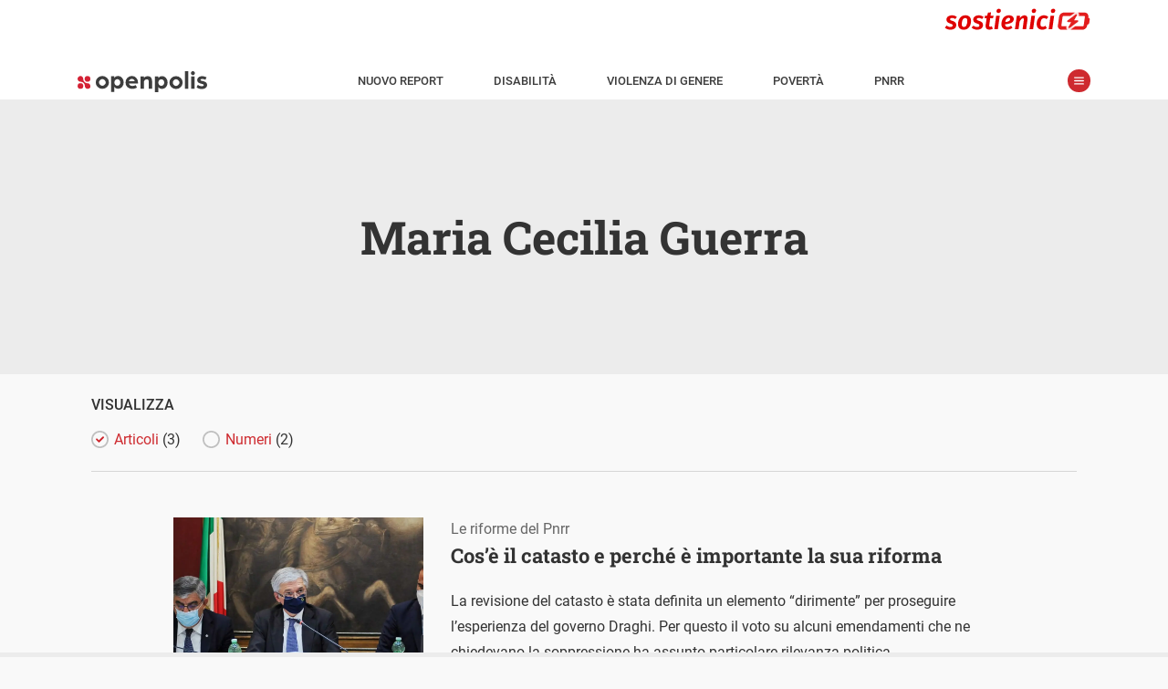

--- FILE ---
content_type: image/svg+xml
request_url: https://www.openpolis.it/wp-content/themes/opmag-amp/assets/icon/filter_off.svg
body_size: -33
content:
<?xml version="1.0" encoding="utf-8"?>
<!-- Generator: Adobe Illustrator 23.0.1, SVG Export Plug-In . SVG Version: 6.00 Build 0)  -->
<svg version="1.1" id="Livello_1" xmlns="http://www.w3.org/2000/svg" xmlns:xlink="http://www.w3.org/1999/xlink" x="0px" y="0px"
	 viewBox="0 0 18 18" style="enable-background:new 0 0 18 18;" xml:space="preserve">
<style type="text/css">
	.st0{fill:#C0C0C0;}
</style>
<title>filter_off</title>
<g>
	<g id="Livello_1-2">
		<path class="st0" d="M9,0C4,0,0,4,0,9s4,9,9,9s9-4,9-9l0,0C18,4,14,0,9,0z M9,16.3C5,16.3,1.7,13,1.7,9C1.7,5,5,1.7,9,1.7
			c4,0,7.3,3.3,7.3,7.3l0,0C16.3,13,13,16.3,9,16.3z"/>
	</g>
</g>
</svg>


--- FILE ---
content_type: image/svg+xml
request_url: https://www.openpolis.it/wp-content/themes/opmag-amp/assets/icon/menu_1.svg
body_size: -79
content:
<svg xmlns="http://www.w3.org/2000/svg" viewBox="0 0 19.24 14.25"><defs><style>.cls-1{fill:#fff;}</style></defs><title>menu_1</title><g
        id="Livello_2" data-name="Livello 2"><g id="Livello_1-2" data-name="Livello 1"><path class="cls-1" d="M18.12,2.25h-17A1.13,1.13,0,0,1,1.12,0h17A1.13,1.13,0,0,1,18.12,2.25Z"/><path class="cls-1" d="M18.12,8.25h-17A1.13,1.13,0,0,1,1.12,6h17A1.13,1.13,0,0,1,18.12,8.25Z"/><path class="cls-1" d="M18.12,14.25h-17a1.13,1.13,0,0,1,0-2.25h17A1.13,1.13,0,0,1,18.12,14.25Z"/></g></g></svg>


--- FILE ---
content_type: image/svg+xml
request_url: https://www.openpolis.it/wp-content/themes/opmag-amp/assets/icon/facebook.svg
body_size: 29
content:
<svg xmlns="http://www.w3.org/2000/svg" xmlns:xlink="http://www.w3.org/1999/xlink" viewBox="0 0 22 22"><defs><style>.cls-1{fill:none;}.cls-2{clip-path:url(#clip-path);}.cls-3{fill:#d42235;}</style><clipPath id="clip-path"><rect class="cls-1" x="1.04" y="1.08" width="20" height="20"/></clipPath></defs><title>facebook</title><g id="Livello_2" data-name="Livello 2"><g id="Livello_1-2" data-name="Livello 1"><rect class="cls-1" width="22" height="22"/><g id="Livello_2-2" data-name="Livello 2"><g id="Livello_1-2-2" data-name="Livello 1-2"><g class="cls-2"><path class="cls-3" d="M19.94,1.08H2.14A1.1,1.1,0,0,0,1,2.18H1V20a1.1,1.1,0,0,0,1.07,1.13h9.61V13.32H9.12v-3h2.61V8.08a3.64,3.64,0,0,1,3.25-4,4.42,4.42,0,0,1,.63,0,22.58,22.58,0,0,1,2.33.12V6.9h-1.6c-1.25,0-1.5.59-1.5,1.47v1.94h3l-.39,3H14.84v7.77h5.1A1.1,1.1,0,0,0,21,20h0V2.18a1.1,1.1,0,0,0-1.1-1.1h0"/></g></g></g></g></g></svg>

--- FILE ---
content_type: image/svg+xml
request_url: https://www.openpolis.it/wp-content/themes/opmag-amp/assets/icon/twitter.svg
body_size: 2
content:
<svg xmlns="http://www.w3.org/2000/svg" viewBox="0 0 22 22"><defs><style>.cls-1{fill:none;}.cls-2{fill:#ce2b30;}.cls-3{fill:#fff;}</style></defs><title>twitter</title><g id="Livello_2" data-name="Livello 2"><g id="Livello_1-2" data-name="Livello 1"><rect class="cls-1" width="22" height="22"/><g id="Livello_2-2" data-name="Livello 2"><g id="Livello_1-2-2" data-name="Livello 1-2"><path class="cls-2" d="M20,21H2a1,1,0,0,1-1-1V2A1,1,0,0,1,2,1H20a1,1,0,0,1,1,1V20a1,1,0,0,1-1,1"/><path class="cls-3" d="M9.1,15.06A5.81,5.81,0,0,0,15,9.32V9a4.38,4.38,0,0,0,1-1.1,4.05,4.05,0,0,1-1.18.32,2.14,2.14,0,0,0,.9-1.13,4,4,0,0,1-1.3.5,2.06,2.06,0,0,0-2.9-.12,2,2,0,0,0-.6,2A5.84,5.84,0,0,1,6.66,7.31a2,2,0,0,0,.64,2.74,2,2,0,0,1-.93-.26h0a2,2,0,0,0,1.65,2,2.09,2.09,0,0,1-.93,0A2.05,2.05,0,0,0,9,13.29a4.15,4.15,0,0,1-2.55.88H5.92a5.84,5.84,0,0,0,3.14.92"/></g></g></g></g></svg>

--- FILE ---
content_type: image/svg+xml
request_url: https://www.openpolis.it/wp-content/themes/opmag-amp/assets/icon/filter_on.svg
body_size: 61
content:
<?xml version="1.0" encoding="utf-8"?>
<!-- Generator: Adobe Illustrator 23.0.1, SVG Export Plug-In . SVG Version: 6.00 Build 0)  -->
<svg version="1.1" id="Livello_1" xmlns="http://www.w3.org/2000/svg" xmlns:xlink="http://www.w3.org/1999/xlink" x="0px" y="0px"
	 viewBox="0 0 18 18" style="enable-background:new 0 0 18 18;" xml:space="preserve">
<style type="text/css">
	.st0{fill:#C0C0C0;}
	.st1{fill:#CC232A;}
</style>
<title>filter_on</title>
<g>
	<g id="Livello_1-2">
		<path class="st0" d="M9,0C4,0,0,4,0,9s4,9,9,9s9-4,9-9l0,0C18,4,14,0,9,0z M9,16.3C5,16.3,1.7,13,1.7,9C1.7,5,5,1.7,9,1.7
			c4,0,7.3,3.3,7.3,7.3l0,0C16.3,13,13,16.3,9,16.3z"/>
		<path class="st1" d="M11.8,6.2L8,10L6.2,8.1C5.8,7.9,5.2,8,5,8.4c-0.2,0.3-0.2,0.7,0,1l0,0l2.5,2.5c0.3,0.3,0.9,0.3,1.2,0
			c0,0,0,0,0,0l0,0L13,7.4c0.3-0.3,0.3-0.9,0-1.2S12.1,5.8,11.8,6.2L11.8,6.2z"/>
	</g>
</g>
</svg>
